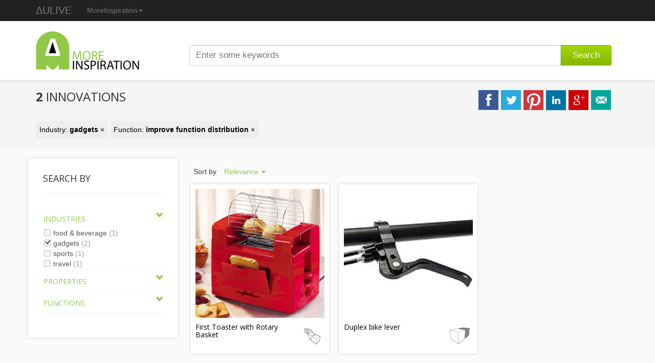

--- FILE ---
content_type: text/html; charset=utf-8
request_url: https://www.moreinspiration.com/Search?f=improve%20function%20distribution&t=gadgets&sort=relevance
body_size: 21246
content:

<!DOCTYPE html>
<html itemscope itemtype="http://schema.org/mi">
<head>
    <meta content="IE=edge,chrome=1" http-equiv="X-UA-Compatible">
    <meta charset="utf-8" />
    <meta name="viewport" content="width=device-width, initial-scale=1.0">
    <meta name="description" content="Over 4500 of the latest Innovations worldwide, in a adjective methodological framework." />
     
    
    <meta name="twitter:card" content="gallery">
    <meta name="twitter:site" content="@MoreInspiration">
    
    <meta name="og:title" content="2 gadgets innovations to improve function distribution" />
    
    <meta name="twitter:image0:src" content="https://www.moreinspiration.com/Image?file=ee80d0fd-357d-4653-ad72-112555d6390f.jpg&width=252&height=252"/>
    <meta name="twitter:image1:src" content="https://www.moreinspiration.com/Image?file=3ea09010-8e1d-466e-a820-5be63b84dc7a.jpg&width=252&height=252"/>
    <meta itemprop="name" content="MoreInspiration" />
    <meta itemprop="description" content="2+%23gadgets+innovations+to+improve+function+distribution" />
    <meta itemprop="image" content="https://www.moreinspiration.com/Content/images/logo-icon.png" />

    <title>2 gadgets innovations to improve function distribution - MoreInspiration</title>
    <link rel="shortcut icon" href="/favicon.ico?v=2" type="image/x-icon" />
    <link rel="apple-touch-icon" sizes="144x144" href="/apple-touch-icon.png">
    <link rel="apple-touch-icon" sizes="114x114" href="/apple-touch-icon.png">
    <link rel="apple-touch-icon" sizes="72x72" href="/apple-touch-icon.png">
    <link rel="apple-touch-icon" href="/apple-touch-icon.png">
        <link href="/Content/css/screen.min.css?v=10914128906" rel="stylesheet" type="text/css" />
        <script src="/Content/javascript/screen.min.js?v=10914128906"></script>
    <link type="text/css" rel="stylesheet" href="//fonts.googleapis.com/css?family=Open+Sans:300,400,700">
    
    
    <!--[if lt IE 9]>
      <script src="https://oss.maxcdn.com/html5shiv/3.7.2/html5shiv.min.js"></script>
      <script src="https://oss.maxcdn.com/respond/1.4.2/respond.min.js"></script>
    <![endif]-->
        <script>
            (function (i, s, o, g, r, a, m) {
                i['GoogleAnalyticsObject'] = r; i[r] = i[r] || function () {
                    (i[r].q = i[r].q || []).push(arguments)
                }, i[r].l = 1 * new Date(); a = s.createElement(o),
                m = s.getElementsByTagName(o)[0]; a.async = 1; a.src = g; m.parentNode.insertBefore(a, m)
            })(window, document, 'script', '//www.google-analytics.com/analytics.js', 'ga');

            ga('create', 'UA-41943087-4', 'moreinspiration.com');
            ga('send', 'pageview');
        </script>
    <script type="text/javascript">
        var newwindow;
        function popup(options) {
            newwindow = window.open(options.u, '_blank', 'height=' + options.h + ',width=' + options.w);
            if (window.focus) { newwindow.focus() }
            return false;
        }
    </script>
    
</head>

<body>
    <div class="navbar navbar-inverse navbar-fixed-top" role="navigation">
        <div class="container">            
            <div class="navbar-header">
                <button type="button" class="navbar-toggle collapsed" data-toggle="collapse" data-target=".navbar-collapse">
                    <span class="sr-only">Toggle navigation</span>
                    <span class="icon-bar"></span>
                    <span class="icon-bar"></span>
                    <span class="icon-bar"></span>
                </button>
                <a href="https://www.aulive.com" class="navbar-brand">ΔULIVE</a>
            </div>
            <div class="collapse navbar-collapse">
                <ul class="nav navbar-nav visible-xs">
                    <li>
                        <a href="https://www.patentInspiration.com">PatentInspiration</a>
                    </li>
                    <li class="active">
                        <a href="https://www.moreinspiration.com">MoreInspiration</a>
                    </li>
                    <li>
                        <a href="https://www.testmycreativity.com">TestMyCreativity</a>
                    </li>
                    <li>
                        <a href="https://www.productioninspiration.com">ProductionInspiration</a>
                    </li>
                    <li>
                        <a href="https://www.innovationlogic.com/">InnovationLogic</a>
                    </li>
                </ul>
                <ul class="nav navbar-nav hidden-xs">
                    <li class="dropdown">                        
                        <a href="#" class="dropdown-toggle" data-toggle="dropdown">MoreInspiration<span class="caret"></span></a>
                        <ul class="dropdown-menu" role="menu" id="tools">
                            <li>
                                <a href="https://www.patentInspiration.com">PatentInspiration <small>Search and analyze patents</small></a>
                            </li>
                            <li>
                                <a href="https://www.moreinspiration.com">MoreInspiration <small>Browse the latest innovations</small></a>
                            </li>
                            <li>
                                <a href="https://www.testmycreativity.com">TestMyCreativity <small>Test your level of creativity</small></a>
                            </li>
                            <li>
                                <a href="https://www.productioninspiration.com">ProductionInspiration <small>Find new production ways</small></a>
                            </li>
                            <li>
                                <a href="https://www.innovationlogic.com/">InnovationLogic <small>How-To-Innovate Workshop Training</small></a>
                            </li>
                        </ul>
                    </li>
                </ul>
            </div>
        </div>
    </div>
    <div>
        <div id="header-wrapper">
            <div id="header">
                <header>
                    <div class="container">
                        <div class="col-md-3">
                            <a href="/"><img src="/content/images/logo.png" alt="MoreInspiration" /></a>
                        </div>
                        <div class="col-md-9">
                            <form action="/search">
                                <div class="input-group col-md-12">
                                    <input type="text" class="form-control" placeholder="Enter some keywords" autocomplete="off" name="q" id="appendedInputButtons" value="">
                                    <span class="input-group-btn">
                                        <button type="submit" class="btn btn-custom btn-md">Search</button>
                                    </span>
                                    
                                </div>
                            </form>
                        </div>
                    </div>
                </header>
            </div>
        </div>
        
    
        <div id="title-wrapper">
            <div class="container">
                    <h2 class="pull-left"><b>2</b> innovations </h2>
                   <div id="share" class="pull-right">
                         <a class="facebook" href="#" onclick="javascript:popup({w:650,h:280,u:'https://www.facebook.com/sharer.php?m2w&s=100&p[title]=2+%23gadgets+innovations+to+improve+function+distribution&p[url]=https%3a%2f%2fwww.moreinspiration.com%2fSearch%3ft%3dgadgets%26f%3dimprove%2520function%2520distribution&p[summary]=2+%23gadgets+innovations+to+improve+function+distribution&p[images][0]=http://www.moreinspiration.com/Content/images/logo-icon.png'});"></a>
                         <a class="twitter" href="#" onclick="javascript:popup({w:500,h:252,u:'https://twitter.com/share?text=2+%23gadgets+innovations+to+improve+function+distribution'});"></a>
                         <a class="pinterest" href="#" onclick="javascript:popup({w:670,h:400,u:'https://pinterest.com/pin/create/button/?url=https%3a%2f%2fwww.moreinspiration.com%2fSearch%3ft%3dgadgets%26f%3dimprove%2520function%2520distribution&media=http://www.moreinspiration.com/Content/images/logo-icon.png&description=2+%23gadgets+innovations+to+improve+function+distribution'})"></a>
                         <a class="linkedin" href="#" onclick="javascript:popup({w:670,h:400,u:'https://www.linkedin.com/shareArticle?mini=true&url=https%3a%2f%2fwww.moreinspiration.com%2fSearch%3ft%3dgadgets%26f%3dimprove%2520function%2520distribution&title=2+%23gadgets+innovations+to+improve+function+distribution&summary=2+%23gadgets+innovations+to+improve+function+distribution'})"></a>
                         <a class="google" href="#" onclick="javascript:popup({w:670,h:400,u:'https://plus.google.com/share?url=https%3a%2f%2fwww.moreinspiration.com%2fSearch%3ft%3dgadgets%26f%3dimprove%2520function%2520distribution'})"></a>
                         <a class="mail" href="mailto:?subject=2+%23gadgets+innovations+to+improve+function+distribution&body=https%3a%2f%2fwww.moreinspiration.com%2fSearch%3ft%3dgadgets%26f%3dimprove%2520function%2520distribution"></a>
                   </div>
                        <div id="filters" class="pull-left" style="clear:both;">
                                <a href="/Search?f=improve%20function%20distribution">
                                    Industry: <b>gadgets</b> &times;
                                </a>
                                  <a href="/Search?t=gadgets">
                                      Function: <b>improve function distribution</b> &times;
                                  </a>
                        </div>
                
            </div>
        </div>


        <div class="content container">
            


            <div class="col-md-3" id="sidebar">
                <div id="facets">
                    <h2 id="searchTitle">
                        Search by
                        <a id="toggleSearchItems" class="pull-right" data-toggle="collapse" data-target="#searchItems"></a>
                    </h2>            
                    <div id="searchItems" class="panel-collapse collapse in">
                        <div class="panel-body">                
                                <ul id="accordion" class="list-unstyled panel-group">
                                    <li class="facet-block panel">
                                        <a data-toggle="collapse" data-target="#facet-industries" data-parent="#accordion" class="collapseLogo"><h4>Industries</h4></a>
                                        <div class="panel-collapse collapse in" id="facet-industries">
                                            <ul class="panel-body facet-item-list list-unstyled">
                                                    <li>
                                                        <a href="/Search?t=gadgets%2Cfood%20%26%20beverage&amp;f=improve%20function%20distribution" class="">
                                                            <span class="chk"></span>
                                                            <span>food &amp; beverage</span>
                                                            <span class="count">(1)</span>
                                                        </a>
                                                    </li>
                                                    <li>
                                                        <a href="/Search?f=improve%20function%20distribution" class="checked">
                                                            <span class="chk"></span>
                                                            <span>gadgets</span>
                                                            <span class="count">(2)</span>
                                                        </a>
                                                    </li>
                                                    <li>
                                                        <a href="/Search?t=gadgets%2Csports&amp;f=improve%20function%20distribution" class="">
                                                            <span class="chk"></span>
                                                            <span>sports</span>
                                                            <span class="count">(1)</span>
                                                        </a>
                                                    </li>
                                                    <li>
                                                        <a href="/Search?t=gadgets%2Ctravel&amp;f=improve%20function%20distribution" class="">
                                                            <span class="chk"></span>
                                                            <span>travel</span>
                                                            <span class="count">(1)</span>
                                                        </a>
                                                    </li>
                                            </ul>
                                        </div>                                
                                    </li>
                                    <li class="facet-block panel">
                                        <a data-toggle="collapse" data-target="#facet-properties" data-parent="#accordion" class="collapseLogo"><h4>Properties</h4></a>
                                        <div class="panel-collapse collapse" id="facet-properties">
                                            <ul class="panel-body facet-item-list list-unstyled">
                                                    <li>
                                                        <a href="/Search?p=dual%20use&amp;t=gadgets&amp;f=improve%20function%20distribution" class="">
                                                            <span class="chk"></span> 
                                                            <span>dual use</span>
                                                            <span class="count">(1)</span>
                                                        </a>
                                                    </li>
                                                    <li>
                                                        <a href="/Search?p=one%20or%20more%20joints&amp;t=gadgets&amp;f=improve%20function%20distribution" class="">
                                                            <span class="chk"></span> 
                                                            <span>one or more joints</span>
                                                            <span class="count">(1)</span>
                                                        </a>
                                                    </li>
                                            </ul>
                                        </div>
                                    </li>
                                    <li class="facet-block panel">
                                        <a data-toggle="collapse" data-target="#functionFacets" data-parent="#accordion" class="collapseLogo"><h4>Functions</h4></a>
                                        <div class="panel-collapse collapse" id="functionFacets">
                                            <ul class="panel-body facet-item-list list-unstyled">
                                                    <li>
                                                        <a href="/Search?t=gadgets" class="checked">
                                                            <span class="chk"></span> 
                                                            <span>improve function distribution</span>
                                                            <span class="count">(2)</span>
                                                        </a>
                                                    </li>
                                            </ul>
                                        </div>
                                    </li>
                                </ul>
                            </div>
                    </div>
                </div>
            </div>
    <div class="col-md-9 searchTools" id="results">
            <div class="row-fluid">
                    <ul class="nav nav-pills pull-left">
                        <li class="dropdown" id="sortby">
                            
                            <span class="dropdown-label pull-left">Sort by</span>
                            <div class="dropdown-shadow pull-left">
                                <div class="dropdown-box">
                                    <a class="dropdown-toggle pull-left" data-toggle="dropdown" data-target="#sortby" href="#">
                                    Relevance
                                    <b class="caret"></b>
                                    </a>
                                </div>
                            </div>
                            <ul class="dropdown-menu">
                                    <li><a href="/Search?f=improve%20function%20distribution&amp;t=gadgets&amp;sort=relevance">Relevance</a></li>
                                <li><a href="/Search?f=improve%20function%20distribution&amp;t=gadgets&amp;sort=addedon">Added on</a></li>
                                <li><a href="/Search?f=improve%20function%20distribution&amp;t=gadgets&amp;sort=views">Most viewed</a></li>
                            </ul>
                        </li>
                    </ul>
            </div>
        </div>
        <div class="col-md-9">
            <div id="searchGrid">
                
<div id="innovation-grid">
        <div class="item">
            <a href="/article/4717/first-toaster-with-rotary-basket?t=gadgets&amp;f=improve%20function%20distribution">
                <img src="/Image?file=ee80d0fd-357d-4653-ad72-112555d6390f.jpg&width=252&height=252" alt="Toast all sides of your bun" />
            </a>
            <div class="title">
                <img src="/content/images/icons/s/one-or-more-joints.gif" alt="one or more joints" title="Property: one or more joints" width="50" class="pull-right" />
                <a href="/article/4717/first-toaster-with-rotary-basket?t=gadgets&amp;f=improve%20function%20distribution">
                    <h5>First Toaster with Rotary Basket</h5>
                </a>
            </div>
        </div>
        <div class="item">
            <a href="/article/4829/duplex-bike-lever?t=gadgets&amp;f=improve%20function%20distribution">
                <img src="/Image?file=3ea09010-8e1d-466e-a820-5be63b84dc7a.jpg&width=252&height=252" alt="One handed bike brake lever" />
            </a>
            <div class="title">
                <img src="/content/images/icons/s/dual-use.gif" alt="dual use" title="Property: dual use" width="50" class="pull-right" />
                <a href="/article/4829/duplex-bike-lever?t=gadgets&amp;f=improve%20function%20distribution">
                    <h5>Duplex bike lever</h5>
                </a>
            </div>
        </div>
</div>
            </div>
        </div>   
        <div class="col-md-9 searchTools pull-right">           
    </div>


        </div>
          
    </div>
    <div id="footer-wrapper">
        <div id="footer">
            <footer>
                <div class="container">
                        <div class="col-md-4">
                            <h4>About</h4>
                            <p>MoreInspiration lets you discover innovative products and technologies from all possible domains.</p>
                        </div>
                        <div class="col-md-4">
                            <h4>Twitter</h4>
                            <ul id="tweets" class="list-unstyled">
                            </ul>
                        </div>
                        <div class="col-md-4">
                            <h4>Newsletter</h4>
                            <form target="_blank" method="post" action="https://creax.us1.list-manage1.com/subscribe/post?u=ed33a6b5de8519461b1cb471f&amp;id=f329b432f6">
	                            <input type="email" placeholder="Enter your email" name="EMAIL" class="form-control" />
                            </form>
                        </div>
                </div>                
            </footer>            
        </div>
        <div id="copyright">
		    <div class="container">
			        <div class="col-md-12" id="copyright-text">
                        Copyright &copy; 2026 <a href="https://www.aulive.com">ΔULIVE</a>
			        </div>			
		    </div>
	    </div>
    </div>
    <div id="back-to-top"><a href="#"><span class="glyphicon glyphicon-chevron-up"></span></a></div>
</body>
</html>